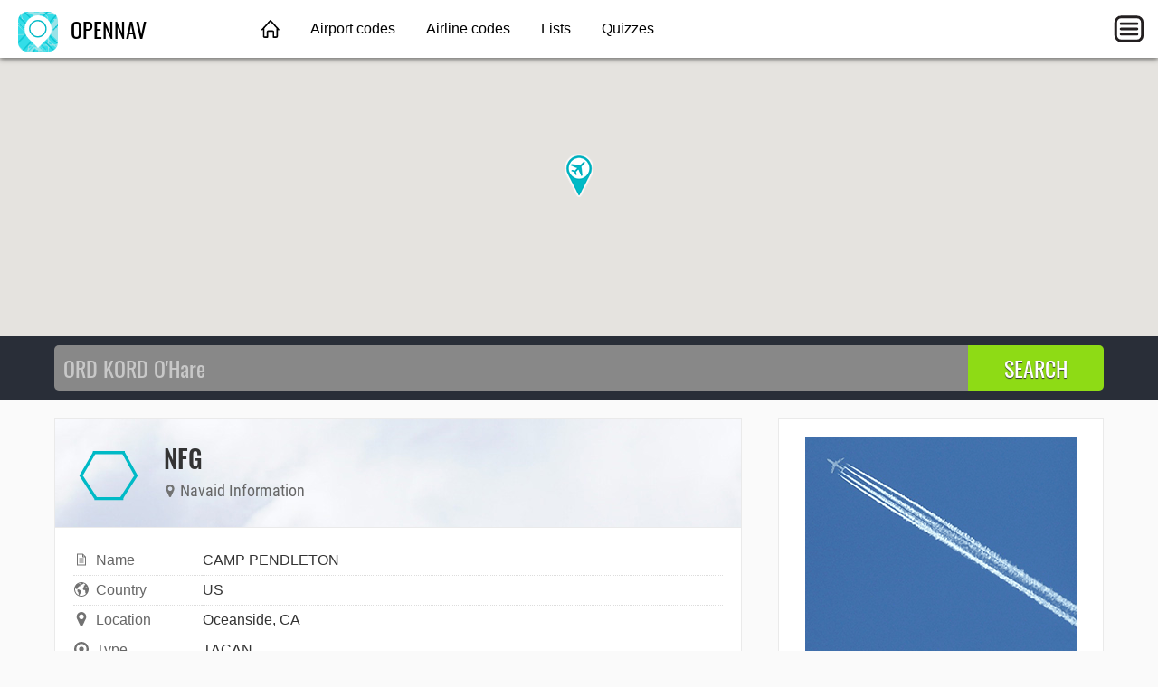

--- FILE ---
content_type: text/html; charset=utf-8
request_url: https://opennav.com/navaid/US/NFG/CAMP+PENDLETON
body_size: 5078
content:
<!DOCTYPE html>
<html lang="en">
<head>
	<title>NFG : CAMP PENDLETON navaid | OpenNav</title>
	<meta charset="utf-8" />
	<meta name="viewport" content="width=device-width, initial-scale=1" />
	<meta name="keywords" content="airport, nav, navaid, vor, vortac, ndb, dme, waypoint, fix, airway, air route, rnav, gps, navigation, aviation" />
	<meta name="description" content="Maps and information about NFG aviation navaid &#9992; Oceanside, CA US &#187; Lat: 33° 16' 28.51&quot; N Lon: 117° 23' 10.98&quot; W &#187; Click here to find more." />
	<meta property="og:image" content="https://opennav.com/images/ogimage.png" />
	<link href="https://opennav.com/navaid/US/NFG/CAMP+PENDLETON" rel="canonical" />
	<link href="https://opennav.jp/navaid/US/NFG/CAMP+PENDLETON" hreflang="ja-JP" rel="alternate" />
	<link type="text/css" href="/fonts/Oswald.css" rel="stylesheet" />
	<link type="text/css" href="/fonts/RobotoCondensed.css" rel="stylesheet" />
	<link type="text/css" href="/css/opennav.css?20220306" rel="stylesheet" />

<script>window.msAdsQueue = window.msAdsQueue || [];</script>
<script async src="https://adsdk.microsoft.com/pubcenter/sdk.js?siteId=10321398&publisherId=252963727" crossorigin="anonymous"></script>

<script>
var latlng;
function initMaps() {
	latlng = new google.maps.LatLng(33.274585,-117.386382);
	var mapOptions = { zoom: 10, center: latlng, mapTypeId: google.maps.MapTypeId.HYBRID };
	var fullmap = new google.maps.Map(document.getElementById("fullmap"), mapOptions);
	new google.maps.Marker({position:latlng,map:fullmap,title:"NFG",icon:"/images/map-marker-plane.png"});

	if (typeof waypointmap === "function") { waypointmap(); }
	if (typeof airportmap === "function") { airportmap(); }
	if (typeof navaidmap === "function") { navaidmap(); }
}
</script>
</head>
<body>
<div id="fb-root"></div>
<script async defer crossorigin="anonymous" src="https://connect.facebook.net/ja_JP/sdk.js#xfbml=1&version=v9.0"></script>
	<header class="topnav">
		<div class="topnav-inner">
			<input id="mobilemenu-button" type="checkbox" class="mobilemenu-checkbox" />
			<nav>
				<div class="logo">
					<a href="/"><img src="/images/opennav-icon-44.png" alt="OpenNav" /> OPENNAV</a>
				</div>
				<ul class="menu">
					<li><a href="/" class="home">&nbsp;</a></li>
					<li><a href="/airportcodes">Airport codes</a></li>
					<li><a href="/airlinecodes">Airline codes</a></li>
					<li><a href="/lists">Lists</a></li>
					<li><a href="/quizzes">Quizzes</a></li>
				</ul>
				<label for="mobilemenu-button" class="mobilemenu-icon">&nbsp;</label>
				<label for="mobilemenu-button" class="mobilemenu-x">&nbsp;</label>
			</nav>
			<div id="mobilemenu-overlay"></div>
			<div class="mobilemenu">
				<ul>
					<li><a href="/">Home</a></li>
					<li><a href="/airportcodes">Airport codes</a></li>
					<li><a href="/airlinecodes">Airline codes</a></li>
					<li><a href="/lists">Lists</a></li>
					<li><a href="/quizzes">Quizzes</a></li>
					<li><a href="https://opennav.jp/navaid/US/NFG/CAMP+PENDLETON" class="lang">日本語</a></li>
				</ul>
			</div>
		</div>
	</header>
	<script>
	function closemenu(e){
		if(!e.target.matches('#mobilemenu-button,.mobilemenu-icon,.mobilemenu-x')){
			document.getElementById('mobilemenu-button').checked=false;
		}
	}
	document.body.addEventListener('click',closemenu);
	document.getElementById('mobilemenu-overlay').addEventListener('touchstart',closemenu);
	</script>
	<div id="fullmap" class="pagetop"></div>
	<form method="post" action="/search">
		<div class="searchbg">
			<div class="searchbar">
				<input type="search" name="q" placeholder="ORD KORD O'Hare" autocomplete="off" autocapitalize="off" />
				<input type="submit" value="SEARCH" />
			</div>
		</div>
	</form>
	<section class="data">
		<div class="main" itemscope itemtype="http://schema.org/GeoCoordinates">
			<meta itemprop="identifier" content="NFG" />
			<meta itemprop="name" content="CAMP PENDLETON" />
			<meta itemprop="description" content="navaid" />
			<meta itemprop="latitude" content="33.274585" />
			<meta itemprop="longitude" content="-117.386382" />
			<section class="contentbox">
				<header class="title">
					<div class="title-icon chart-icon-vor"></div>
					<div>
						<h1>NFG</h1>
						<h4><span class="icon"><img src="/images/icon-map-marker.svg" alt="" /></span> Navaid Information</h4>
					</div>
				</header>
				<div class="contentbody">
<table class="datagrid fullwidth"><tr><td class="datalabel"><img class="dataicon" src="/images/icon-words.svg" alt="" />Name</td><td class="text-darkgray">CAMP PENDLETON</td></tr><tr><td class="datalabel"><img class="dataicon" src="/images/icon-country.svg" alt="" />Country</td><td class="text-darkgray">US</td></tr><tr><td class="datalabel"><img class="dataicon" src="/images/icon-map-marker.svg" alt="" />Location</td><td class="text-darkgray">Oceanside, CA</td></tr><tr><td class="datalabel"><img class="dataicon" src="/images/icon-dot-circle.svg" alt="" />Type</td><td class="text-darkgray">TACAN</td></tr><tr><td class="datalabel"><img class="dataicon" src="/images/icon-globe.svg" alt="" />Latitude</td><td class="text-darkgray">33° 16' 28.51" N</td></tr><tr><td class="datalabel"><img class="dataicon" src="/images/icon-globe.svg" alt="" />Longitude</td><td class="text-darkgray">117° 23' 10.98" W</td></tr></table>
				</div>
			</section>

			<div class="amazonlinks">
				<h2>Featured Aviation Products</h2>
				<script async src="//adserve.site/amzn/17d788dd144d145cf3daed380cf0458f.js"></script>
			</div>

			<section class="contentbox">
				<header><h3>Waypoints near NFG</h3></header>
				<div class="contentbody">
					<table><tr><td><div id="wmap"></div></td>
					<td><div class="waypointlist">
						<a href="/waypoint/US/AHWOV">AHWOV</a><br />
						<a href="/waypoint/US/AMFIB">AMFIB</a><br />
						<a href="/waypoint/US/ANDUH">ANDUH</a><br />
						<a href="/waypoint/US/CARDI">CARDI</a><br />
						<a href="/waypoint/US/CARVI">CARVI</a><br />
						<a href="/waypoint/US/CATHO">CATHO</a><br />
						<a href="/waypoint/US/CEBSI">CEBSI</a><br />
						<a href="/waypoint/US/CEDVU">CEDVU</a><br />
						<a href="/waypoint/US/CEGAB">CEGAB</a><br />
						<a href="/waypoint/US/CFLWV">CFLWV</a><br />
						<a href="/waypoint/US/COMIX">COMIX</a><br />
						<a href="/waypoint/US/CORRI">CORRI</a><br />
						<a href="/waypoint/US/CUPIS">CUPIS</a><br />
						<a href="/waypoint/US/CYNDE">CYNDE</a><br />
						<a href="/waypoint/US/DOOGR">DOOGR</a><br />
						<a href="/waypoint/US/ECONU">ECONU</a><br />
						<a href="/waypoint/US/EMILE">EMILE</a><br />
						<a href="/waypoint/US/FALCC">FALCC</a><br />
						<a href="/waypoint/US/FISAM">FISAM</a><br />
						<a href="/waypoint/US/FLEEE">FLEEE</a><br />
						<a href="/waypoint/US/FOGVA">FOGVA</a><br />
						<a href="/waypoint/US/GEWKI">GEWKI</a><br />
						<a href="/waypoint/US/GONNA">GONNA</a><br />
						<a href="/waypoint/US/GOZER">GOZER</a><br />
						<a href="/waypoint/US/HIJOS">HIJOS</a><br />
						<a href="/waypoint/US/HILKU">HILKU</a><br />
						<a href="/waypoint/US/HOLVI">HOLVI</a><br />
						<a href="/waypoint/US/HONRA">HONRA</a><br />
						<a href="/waypoint/US/HOPIL">HOPIL</a><br />
						<a href="/waypoint/US/HUBRD">HUBRD</a><br />
						<a href="/waypoint/US/HURSI">HURSI</a><br />
						<a href="/waypoint/US/HUSET">HUSET</a><br />
						<a href="/waypoint/US/IBUGE">IBUGE</a><br />
						<a href="/waypoint/US/IFLEV">IFLEV</a><br />
						<a href="/waypoint/US/JEMIS">JEMIS</a><br />
						<a href="/waypoint/US/JEMOD">JEMOD</a><br />
						<a href="/waypoint/US/JESRA">JESRA</a><br />
						<a href="/waypoint/US/KELPS">KELPS</a><br />
						<a href="/waypoint/US/LNSAY">LNSAY</a><br />
						<a href="/waypoint/US/MADTI">MADTI</a><br />
						<a href="/waypoint/US/OCICE">OCICE</a><br />
						<a href="/waypoint/US/OCNIH">OCNIH</a><br />
						<a href="/waypoint/US/OLAAA">OLAAA</a><br />
						<a href="/waypoint/US/ONTOS">ONTOS</a><br />
						<a href="/waypoint/US/OORAH">OORAH</a><br />
						<a href="/waypoint/US/PASME">PASME</a><br />
						<a href="/waypoint/US/REVLY">REVLY</a><br />
						<a href="/waypoint/US/SCUPI">SCUPI</a><br />
						<a href="/waypoint/US/SWWAG">SWWAG</a><br />
						<a href="/waypoint/US/TRRIP">TRRIP</a><br />
						<a href="/waypoint/US/VISTA">VISTA</a><br />
						<a href="/waypoint/US/VPOCN">VPOCN</a><br />
						<a href="/waypoint/US/VPSBL">VPSBL</a><br />
						<a href="/waypoint/US/VPSPP">VPSPP</a><br />
						<a href="/waypoint/US/VPSVA">VPSVA</a><br />
						<a href="/waypoint/US/WIPAM">WIPAM</a><br />
						<a href="/waypoint/US/WODUN">WODUN</a><br />
						<a href="/waypoint/US/ZAKES">ZAKES</a><br />
						<a href="/waypoint/US/ZASON">ZASON</a><br />
						<a href="/waypoint/US/ZAVAN">ZAVAN</a><br />
						<a href="/waypoint/US/ZEBNU">ZEBNU</a><br />
						<a href="/waypoint/US/ZUKEM">ZUKEM</a><br />
						<a href="/waypoint/US/ZUXAX">ZUXAX</a><br />
					</div></td></tr></table>
					<script>
					function waypointmap() {
						const mapOptions = { zoom: 10, center: latlng, mapTypeId: google.maps.MapTypeId.HYBRID };
						const wmap = new google.maps.Map(document.getElementById("wmap"), mapOptions);
						new google.maps.Marker({position:new google.maps.LatLng(33.238942,-117.210175),map:wmap,title:"AHWOV",icon:"/images/map-marker-plane.png"}).addListener("click",function(){window.location.href="/waypoint/US/AHWOV"});
						new google.maps.Marker({position:new google.maps.LatLng(33.179519,-117.495556),map:wmap,title:"AMFIB",icon:"/images/map-marker-plane.png"}).addListener("click",function(){window.location.href="/waypoint/US/AMFIB"});
						new google.maps.Marker({position:new google.maps.LatLng(33.428936,-117.220958),map:wmap,title:"ANDUH",icon:"/images/map-marker-plane.png"}).addListener("click",function(){window.location.href="/waypoint/US/ANDUH"});
						new google.maps.Marker({position:new google.maps.LatLng(33.136567,-117.421931),map:wmap,title:"CARDI",icon:"/images/map-marker-plane.png"}).addListener("click",function(){window.location.href="/waypoint/US/CARDI"});
						new google.maps.Marker({position:new google.maps.LatLng(33.339525,-117.310911),map:wmap,title:"CARVI",icon:"/images/map-marker-plane.png"}).addListener("click",function(){window.location.href="/waypoint/US/CARVI"});
						new google.maps.Marker({position:new google.maps.LatLng(33.173681,-117.548761),map:wmap,title:"CATHO",icon:"/images/map-marker-plane.png"}).addListener("click",function(){window.location.href="/waypoint/US/CATHO"});
						new google.maps.Marker({position:new google.maps.LatLng(33.366206,-117.286639),map:wmap,title:"CEBSI",icon:"/images/map-marker-plane.png"}).addListener("click",function(){window.location.href="/waypoint/US/CEBSI"});
						new google.maps.Marker({position:new google.maps.LatLng(33.315992,-117.339117),map:wmap,title:"CEDVU",icon:"/images/map-marker-plane.png"}).addListener("click",function(){window.location.href="/waypoint/US/CEDVU"});
						new google.maps.Marker({position:new google.maps.LatLng(33.403847,-117.247242),map:wmap,title:"CEGAB",icon:"/images/map-marker-plane.png"}).addListener("click",function(){window.location.href="/waypoint/US/CEGAB"});
						new google.maps.Marker({position:new google.maps.LatLng(33.162794,-117.378561),map:wmap,title:"CFLWV",icon:"/images/map-marker-plane.png"}).addListener("click",function(){window.location.href="/waypoint/US/CFLWV"});
						new google.maps.Marker({position:new google.maps.LatLng(33.137436,-117.483794),map:wmap,title:"COMIX",icon:"/images/map-marker-plane.png"}).addListener("click",function(){window.location.href="/waypoint/US/COMIX"});
						new google.maps.Marker({position:new google.maps.LatLng(33.349631,-117.231311),map:wmap,title:"CORRI",icon:"/images/map-marker-plane.png"}).addListener("click",function(){window.location.href="/waypoint/US/CORRI"});
						new google.maps.Marker({position:new google.maps.LatLng(33.441481,-117.207811),map:wmap,title:"CUPIS",icon:"/images/map-marker-plane.png"}).addListener("click",function(){window.location.href="/waypoint/US/CUPIS"});
						new google.maps.Marker({position:new google.maps.LatLng(33.229097,-117.319336),map:wmap,title:"CYNDE",icon:"/images/map-marker-plane.png"}).addListener("click",function(){window.location.href="/waypoint/US/CYNDE"});
						new google.maps.Marker({position:new google.maps.LatLng(33.160456,-117.522444),map:wmap,title:"DOOGR",icon:"/images/map-marker-plane.png"}).addListener("click",function(){window.location.href="/waypoint/US/DOOGR"});
						new google.maps.Marker({position:new google.maps.LatLng(33.131097,-117.283186),map:wmap,title:"ECONU",icon:"/images/map-marker-plane.png"}).addListener("click",function(){window.location.href="/waypoint/US/ECONU"});
						new google.maps.Marker({position:new google.maps.LatLng(33.212406,-117.480878),map:wmap,title:"EMILE",icon:"/images/map-marker-plane.png"}).addListener("click",function(){window.location.href="/waypoint/US/EMILE"});
						new google.maps.Marker({position:new google.maps.LatLng(33.261406,-117.568464),map:wmap,title:"FALCC",icon:"/images/map-marker-plane.png"}).addListener("click",function(){window.location.href="/waypoint/US/FALCC"});
						new google.maps.Marker({position:new google.maps.LatLng(33.393811,-117.247108),map:wmap,title:"FISAM",icon:"/images/map-marker-plane.png"}).addListener("click",function(){window.location.href="/waypoint/US/FISAM"});
						new google.maps.Marker({position:new google.maps.LatLng(33.105047,-117.423231),map:wmap,title:"FLEEE",icon:"/images/map-marker-plane.png"}).addListener("click",function(){window.location.href="/waypoint/US/FLEEE"});
						new google.maps.Marker({position:new google.maps.LatLng(33.218628,-117.347142),map:wmap,title:"FOGVA",icon:"/images/map-marker-plane.png"}).addListener("click",function(){window.location.href="/waypoint/US/FOGVA"});
						new google.maps.Marker({position:new google.maps.LatLng(33.254272,-117.574717),map:wmap,title:"GEWKI",icon:"/images/map-marker-plane.png"}).addListener("click",function(){window.location.href="/waypoint/US/GEWKI"});
						new google.maps.Marker({position:new google.maps.LatLng(33.189197,-117.350278),map:wmap,title:"GONNA",icon:"/images/map-marker-plane.png"}).addListener("click",function(){window.location.href="/waypoint/US/GONNA"});
						new google.maps.Marker({position:new google.maps.LatLng(33.258750,-117.208486),map:wmap,title:"GOZER",icon:"/images/map-marker-plane.png"}).addListener("click",function(){window.location.href="/waypoint/US/GOZER"});
						new google.maps.Marker({position:new google.maps.LatLng(33.093083,-117.522856),map:wmap,title:"HIJOS",icon:"/images/map-marker-plane.png"}).addListener("click",function(){window.location.href="/waypoint/US/HIJOS"});
						new google.maps.Marker({position:new google.maps.LatLng(33.378753,-117.273511),map:wmap,title:"HILKU",icon:"/images/map-marker-plane.png"}).addListener("click",function(){window.location.href="/waypoint/US/HILKU"});
						new google.maps.Marker({position:new google.maps.LatLng(33.211497,-117.389475),map:wmap,title:"HOLVI",icon:"/images/map-marker-plane.png"}).addListener("click",function(){window.location.href="/waypoint/US/HOLVI"});
						new google.maps.Marker({position:new google.maps.LatLng(33.381897,-117.261053),map:wmap,title:"HONRA",icon:"/images/map-marker-plane.png"}).addListener("click",function(){window.location.href="/waypoint/US/HONRA"});
						new google.maps.Marker({position:new google.maps.LatLng(33.346142,-117.302867),map:wmap,title:"HOPIL",icon:"/images/map-marker-plane.png"}).addListener("click",function(){window.location.href="/waypoint/US/HOPIL"});
						new google.maps.Marker({position:new google.maps.LatLng(33.260000,-117.576558),map:wmap,title:"HUBRD",icon:"/images/map-marker-plane.png"}).addListener("click",function(){window.location.href="/waypoint/US/HUBRD"});
						new google.maps.Marker({position:new google.maps.LatLng(33.170439,-117.388117),map:wmap,title:"HURSI",icon:"/images/map-marker-plane.png"}).addListener("click",function(){window.location.href="/waypoint/US/HURSI"});
						new google.maps.Marker({position:new google.maps.LatLng(33.139889,-117.207886),map:wmap,title:"HUSET",icon:"/images/map-marker-plane.png"}).addListener("click",function(){window.location.href="/waypoint/US/HUSET"});
						new google.maps.Marker({position:new google.maps.LatLng(33.095272,-117.483158),map:wmap,title:"IBUGE",icon:"/images/map-marker-plane.png"}).addListener("click",function(){window.location.href="/waypoint/US/IBUGE"});
						new google.maps.Marker({position:new google.maps.LatLng(33.438003,-117.225642),map:wmap,title:"IFLEV",icon:"/images/map-marker-plane.png"}).addListener("click",function(){window.location.href="/waypoint/US/IFLEV"});
						new google.maps.Marker({position:new google.maps.LatLng(33.420542,-117.224772),map:wmap,title:"JEMIS",icon:"/images/map-marker-plane.png"}).addListener("click",function(){window.location.href="/waypoint/US/JEMIS"});
						new google.maps.Marker({position:new google.maps.LatLng(33.380361,-117.263625),map:wmap,title:"JEMOD",icon:"/images/map-marker-plane.png"}).addListener("click",function(){window.location.href="/waypoint/US/JEMOD"});
						new google.maps.Marker({position:new google.maps.LatLng(33.341103,-117.312886),map:wmap,title:"JESRA",icon:"/images/map-marker-plane.png"}).addListener("click",function(){window.location.href="/waypoint/US/JESRA"});
						new google.maps.Marker({position:new google.maps.LatLng(33.324200,-117.515053),map:wmap,title:"KELPS",icon:"/images/map-marker-plane.png"}).addListener("click",function(){window.location.href="/waypoint/US/KELPS"});
						new google.maps.Marker({position:new google.maps.LatLng(33.146167,-117.485572),map:wmap,title:"LNSAY",icon:"/images/map-marker-plane.png"}).addListener("click",function(){window.location.href="/waypoint/US/LNSAY"});
						new google.maps.Marker({position:new google.maps.LatLng(33.127217,-117.283014),map:wmap,title:"MADTI",icon:"/images/map-marker-plane.png"}).addListener("click",function(){window.location.href="/waypoint/US/MADTI"});
						new google.maps.Marker({position:new google.maps.LatLng(33.195458,-117.452906),map:wmap,title:"OCICE",icon:"/images/map-marker-plane.png"}).addListener("click",function(){window.location.href="/waypoint/US/OCICE"});
						new google.maps.Marker({position:new google.maps.LatLng(33.233131,-117.249311),map:wmap,title:"OCNIH",icon:"/images/map-marker-plane.png"}).addListener("click",function(){window.location.href="/waypoint/US/OCNIH"});
						new google.maps.Marker({position:new google.maps.LatLng(33.262283,-117.532592),map:wmap,title:"OLAAA",icon:"/images/map-marker-plane.png"}).addListener("click",function(){window.location.href="/waypoint/US/OLAAA"});
						new google.maps.Marker({position:new google.maps.LatLng(33.441458,-117.191292),map:wmap,title:"ONTOS",icon:"/images/map-marker-plane.png"}).addListener("click",function(){window.location.href="/waypoint/US/ONTOS"});
						new google.maps.Marker({position:new google.maps.LatLng(33.204192,-117.554556),map:wmap,title:"OORAH",icon:"/images/map-marker-plane.png"}).addListener("click",function(){window.location.href="/waypoint/US/OORAH"});
						new google.maps.Marker({position:new google.maps.LatLng(33.283364,-117.206181),map:wmap,title:"PASME",icon:"/images/map-marker-plane.png"}).addListener("click",function(){window.location.href="/waypoint/US/PASME"});
						new google.maps.Marker({position:new google.maps.LatLng(33.217328,-117.355878),map:wmap,title:"REVLY",icon:"/images/map-marker-plane.png"}).addListener("click",function(){window.location.href="/waypoint/US/REVLY"});
						new google.maps.Marker({position:new google.maps.LatLng(33.369981,-117.274994),map:wmap,title:"SCUPI",icon:"/images/map-marker-plane.png"}).addListener("click",function(){window.location.href="/waypoint/US/SCUPI"});
						new google.maps.Marker({position:new google.maps.LatLng(33.114131,-117.367414),map:wmap,title:"SWWAG",icon:"/images/map-marker-plane.png"}).addListener("click",function(){window.location.href="/waypoint/US/SWWAG"});
						new google.maps.Marker({position:new google.maps.LatLng(33.228394,-117.282525),map:wmap,title:"TRRIP",icon:"/images/map-marker-plane.png"}).addListener("click",function(){window.location.href="/waypoint/US/TRRIP"});
						new google.maps.Marker({position:new google.maps.LatLng(33.219072,-117.234497),map:wmap,title:"VISTA",icon:"/images/map-marker-plane.png"}).addListener("click",function(){window.location.href="/waypoint/US/VISTA"});
						new google.maps.Marker({position:new google.maps.LatLng(33.235833,-117.443889),map:wmap,title:"VPOCN",icon:"/images/map-marker-plane.png"}).addListener("click",function(){window.location.href="/waypoint/US/VPOCN"});
						new google.maps.Marker({position:new google.maps.LatLng(33.086389,-117.309167),map:wmap,title:"VPSBL",icon:"/images/map-marker-plane.png"}).addListener("click",function(){window.location.href="/waypoint/US/VPSBL"});
						new google.maps.Marker({position:new google.maps.LatLng(33.137500,-117.337222),map:wmap,title:"VPSPP",icon:"/images/map-marker-plane.png"}).addListener("click",function(){window.location.href="/waypoint/US/VPSPP"});
						new google.maps.Marker({position:new google.maps.LatLng(33.191389,-117.273056),map:wmap,title:"VPSVA",icon:"/images/map-marker-plane.png"}).addListener("click",function(){window.location.href="/waypoint/US/VPSVA"});
						new google.maps.Marker({position:new google.maps.LatLng(33.126300,-117.533719),map:wmap,title:"WIPAM",icon:"/images/map-marker-plane.png"}).addListener("click",function(){window.location.href="/waypoint/US/WIPAM"});
						new google.maps.Marker({position:new google.maps.LatLng(33.347333,-117.301472),map:wmap,title:"WODUN",icon:"/images/map-marker-plane.png"}).addListener("click",function(){window.location.href="/waypoint/US/WODUN"});
						new google.maps.Marker({position:new google.maps.LatLng(33.307986,-117.347428),map:wmap,title:"ZAKES",icon:"/images/map-marker-plane.png"}).addListener("click",function(){window.location.href="/waypoint/US/ZAKES"});
						new google.maps.Marker({position:new google.maps.LatLng(33.288875,-117.368653),map:wmap,title:"ZASON",icon:"/images/map-marker-plane.png"}).addListener("click",function(){window.location.href="/waypoint/US/ZASON"});
						new google.maps.Marker({position:new google.maps.LatLng(33.230472,-117.269339),map:wmap,title:"ZAVAN",icon:"/images/map-marker-plane.png"}).addListener("click",function(){window.location.href="/waypoint/US/ZAVAN"});
						new google.maps.Marker({position:new google.maps.LatLng(33.159344,-117.317811),map:wmap,title:"ZEBNU",icon:"/images/map-marker-plane.png"}).addListener("click",function(){window.location.href="/waypoint/US/ZEBNU"});
						new google.maps.Marker({position:new google.maps.LatLng(33.352692,-117.237278),map:wmap,title:"ZUKEM",icon:"/images/map-marker-plane.png"}).addListener("click",function(){window.location.href="/waypoint/US/ZUKEM"});
						new google.maps.Marker({position:new google.maps.LatLng(33.137378,-117.223483),map:wmap,title:"ZUXAX",icon:"/images/map-marker-plane.png"}).addListener("click",function(){window.location.href="/waypoint/US/ZUXAX"});
					}
					</script>
				</div>
			</section>

			<section class="contentbox">
				<header><h3>Airports near NFG</h3></header>
				<div class="contentbody">
					<table><tr><td><div id="amap"></div></td>
					<td><div class="airportlist">
						<a href="/airport/KNXF">KNXF</a><br />
						<a href="/airport/KNFG">KNFG</a><br />
						<a href="/airport/KOKB">KOKB</a><br />
						<a href="/airport/KCRQ">KCRQ</a><br />
						<a href="/airport/KF70">KF70</a><br />
					</div></td></tr></table>
					<script>
					function airportmap() {
						const mapOptions = { zoom: 9, center: latlng, mapTypeId: google.maps.MapTypeId.HYBRID };
						const amap = new google.maps.Map(document.getElementById("amap"), mapOptions);
						new google.maps.Marker({position:new google.maps.LatLng(33.2856440000,-117.4564780000),map:amap,title:"KNXF",icon:"/images/map-marker-plane.png"}).addListener("click",function(){window.location.href="/airport/KNXF"});
						new google.maps.Marker({position:new google.maps.LatLng(33.3012500000,-117.3551470000),map:amap,title:"KNFG",icon:"/images/map-marker-plane.png"}).addListener("click",function(){window.location.href="/airport/KNFG"});
						new google.maps.Marker({position:new google.maps.LatLng(33.2173250000,-117.3541670000),map:amap,title:"KOKB",icon:"/images/map-marker-plane.png"}).addListener("click",function(){window.location.href="/airport/KOKB"});
						new google.maps.Marker({position:new google.maps.LatLng(33.1282500000,-117.2800830000),map:amap,title:"KCRQ",icon:"/images/map-marker-plane.png"}).addListener("click",function(){window.location.href="/airport/KCRQ"});
						new google.maps.Marker({position:new google.maps.LatLng(33.5741996765,-117.1279983521),map:amap,title:"KF70",icon:"/images/map-marker-plane.png"}).addListener("click",function(){window.location.href="/airport/KF70"});
					}
					</script>
				</div>
			</section>

			<section class="contentbox">
				<header><h3>Navaids near NFG</h3></header>
				<div class="contentbody">
					<table><tr><td><div id="nmap"></div></td>
					<td><div class="navlist">
						<a href="/navaid/US/NFG/CAMP+PENDLETON">NFG</a><br />
						<a href="/navaid/US/OCN/OCEANSIDE">OCN</a><br />
					</div></td></tr></table>
					<script>
					function navaidmap() {
						const mapOptions = { zoom: 9, center: latlng, mapTypeId: google.maps.MapTypeId.HYBRID };
						const nmap = new google.maps.Map(document.getElementById("nmap"), mapOptions);
						new google.maps.Marker({position:new google.maps.LatLng(33.274585,-117.386382),map:nmap,title:"NFG",icon:"/images/map-marker-plane.png"}).addListener("click",function(){window.location.href="/navaid/US/NFG/CAMP+PENDLETON"});
						new google.maps.Marker({position:new google.maps.LatLng(33.240641,-117.417712),map:nmap,title:"OCN",icon:"/images/map-marker-plane.png"}).addListener("click",function(){window.location.href="/navaid/US/OCN/OCEANSIDE"});
					}
					</script>
				</div>
			</section>

			<div class="amazonlinks">
				<h2>Cleared For Cool</h2>
				<script async src="//adserve.site/amzn/a7e4d924559d528fb15dcbb07fe2997d.js"></script>
			</div>
		</div>
		<aside>
			<div class="contentbox">
				<div class="contentbody">
					<div class="box300x250 elem-center"><a href="https://atc-sim.com/welcome"><img src="/ads/four-contrails.gif" width="300" height="250" alt="Contrails"></a></div>
				</div>
			</div>

			<div class="ads-sticky-sidebar">

				<section class="contentbox">
					<header><h3>You Might Also Like</h3></header>
					<div class="contentbody">
						<div class="box300x250 elem-center"><a href="https://atc-sim.com/welcome"><img src="/ads/atcsim-heathrow-300x250.jpg" width="300" height="250" alt="" /></a></div>
					</div>
				</section>

				<section class="contentbox">
					<header class="downarrow140"><h3>Bonus Offer</h3></header>
					<div class="contentbody">
						<div class="box300x250 elem-center"><script async src="//adserve.site/amzn/f9fa890a3d2d7cd4e96bf924d3386b5e.js"></script></div>
					</div>
				</section>

			</div>
		</aside>
	</section>
	<footer class="worldmap">
		<div class="footer-content">
			<div class="footer-top">
				<div class="logo-wrap">
					<a href="/"><img src="/images/opennav-icon-44.png" alt="OpenNav" /> OpenNav</a>
				</div>
			</div>
			<div class="footer-bottom columns col-4-4">
				<div class="column col-4-1">
					<h4>Site</h4>
					<ul>
						<li><a href="/">Home</a></li>
						<li><a href="/about">About OpenNav</a></li>
					</ul>
				</div>
				<div class="column col-4-1">
					<h4>Other Sites</h4>
					<ul>
						<li><a href="https://airportcodes.aero">Airport Codes</a></li>
						<li><a href="https://airlinecodes.info">Airline Codes</a></li>
						<li><a href="https://airlinelogos.aero">Airline Logos</a></li>
					</ul>
				</div>
				<div class="column col-4-1">
					<h4>Explore</h4>
					<ul>
						<li><a href="https://atc-sim.com/welcome">Air Traffic Control Game</a></li>
					<li><a href="https://airlinecodes.info/WH">Airline Code WH</a></li>
						<li><a href="https://airportcodes.aero/mco/orlando-airport-code">Orlando Airport Code</a></li>
						<li><a href="https://www.youtube.com/watch?v=ZG2OCB2842Y">Airport Codes Video</a></li>
					</ul>
				</div>
				<div class="column col-4-1">
					<h4>Quizzes</h4>
					<ul>
						<li><a href="https://airlinelogos.aero/quiz">Airline Logo Quiz</a></li>
						<li><a href="/airliner-identification-quiz">Airliner Identification Quiz</a></li>
						<li><a href="/extreme-approaches-quiz">Extreme Approaches Quiz</a></li>
						<li><a href="/quizzes">All Quizzes</a></li>
					</ul>
				</div>
			</div>
		</div>
	</footer>
<script src="https://maps.googleapis.com/maps/api/js?key=AIzaSyAa-xqHVAj20OMSeUTFNA1AFKeyuiJFJRY&callback=initMaps" async defer></script>
</body>
</html>


--- FILE ---
content_type: text/html; charset=utf-8
request_url: https://adserve.site/amzn/17d788dd144d145cf3daed380cf0458f/760
body_size: 487
content:
<!DOCTYPE html>
<html lang="en">
<head>
<title>AdServe</title>
<style>
html,body{margin:0;overflow:hidden;padding:0;}
.items { display: flex; justify-content: space-around; overflow: hidden; padding: 12px; }
.item .img { box-shadow: 0 0 8px 1px #ccc; margin: 10px; }
.item .img:active, .item .img:hover { box-shadow: 0 0 8px 1px #999; }
.item .img img { display: block; max-height: 170px; width: auto; }
@media all and (max-width: 575px) { .item .img img { max-height: 140px; } }
</style>
</head>
<body>
<div class="items">
<div class="item"><div class="img"><a href="/amznto/3Djvubm" rel="sponsored" target="_top"><img src="/amzn/i/dff-taxiway-ord.jpg" alt="ORD taxiways" /></a></div></div>
<div class="item"><div class="img"><a href="/amznto/3oIKCey" rel="sponsored" target="_top"><img src="/amzn/i/dff-taxiway-atl.jpg" alt="ATL taxiways" /></a></div></div>
<div class="item"><div class="img"><a href="/amznto/3oJgzDo" rel="sponsored" target="_top"><img src="/amzn/i/dff-vintage-ord.jpg" alt="Vintage ORD" /></a></div></div>
<div class="item"><div class="img"><a href="/amznto/3AcVmnz" rel="sponsored" target="_top"><img src="/amzn/i/dff-taxiway-dfw.jpg" alt="DFW taxiways" /></a></div></div>
</div>
</body>
</html>


--- FILE ---
content_type: text/html; charset=utf-8
request_url: https://adserve.site/amzn/a7e4d924559d528fb15dcbb07fe2997d/760
body_size: 567
content:
<!DOCTYPE html>
<html lang="en">
<head>
<title>AdServe</title>
<style>
html,body{margin:0;overflow:hidden;padding:0;}
.items { display: flex; justify-content: space-around; overflow: hidden; padding: 12px; }
.item .img { box-shadow: 0 0 8px 1px #ccc; margin: 10px; }
.item .img:active, .item .img:hover { box-shadow: 0 0 8px 1px #999; }
.item .img img { display: block; max-height: 170px; width: auto; }
@media all and (max-width: 575px) { .item .img img { max-height: 140px; } }
</style>
</head>
<body>
<div class="items">
<div class="item"><div class="img"><a href="/amznto/4nXBlv7" rel="sponsored" target="_top"><img src="/amzn/i/B0FGX2QP1X-jal-tsuru-maru-white.jpg" alt="JAL tsuru maru" /></a></div></div>
<div class="item"><div class="img"><a href="/amznto/4at7dzT" rel="sponsored" target="_top"><img src="/amzn/i/B0D4GGHHKW-777-windshield-purple.jpg" alt="777 windshield" /></a></div></div>
<div class="item"><div class="img"><a href="/amznto/4sfkDtc" rel="sponsored" target="_top"><img src="/amzn/i/B0GCKMVNZR-delta-a321-lax-navy-blue.jpg" alt="Delta A321 LAX" /></a></div></div>
<div class="item"><div class="img"><a href="/amznto/3vws3zN" rel="sponsored" target="_top"><img src="/amzn/i/B0CD86MFY1-atl-tower.jpg" alt="ATL Tower" /></a></div></div>
</div>
</body>
</html>


--- FILE ---
content_type: text/html; charset=utf-8
request_url: https://adserve.site/amzn/f9fa890a3d2d7cd4e96bf924d3386b5e/300
body_size: 311
content:
<!DOCTYPE html>
<html lang="en">
<head>
<title>AdServe</title>
<style>
html,body{margin:0;overflow:hidden;padding:0;}
.item .img:active, .item .img:hover { opacity: 0.8; }
</style>
</head>
<body>
<div class="items">
<div class="item"><div class="img"><a href="/amznto/3wdNN3V" rel="sponsored" target="_top"><img src="/amzn/i/B0D2RLL8N1-KSAN-logo-heather-grey-300x250-kburbg.jpg" alt="KSAN logo" /></a></div></div>
</div>
</body>
</html>


--- FILE ---
content_type: text/javascript;charset=UTF-8
request_url: https://adserve.site/amzn/f9fa890a3d2d7cd4e96bf924d3386b5e.js
body_size: 229
content:
const adboxf9fa890a3d2d7cd4e96bf924d3386b5e697b4e5cf3fb177605 = document.createElement('iframe');
adboxf9fa890a3d2d7cd4e96bf924d3386b5e697b4e5cf3fb177605.style.border="none";
adboxf9fa890a3d2d7cd4e96bf924d3386b5e697b4e5cf3fb177605.style.height="250px";
adboxf9fa890a3d2d7cd4e96bf924d3386b5e697b4e5cf3fb177605.style.width="100%";
adboxf9fa890a3d2d7cd4e96bf924d3386b5e697b4e5cf3fb177605.src="//adserve.site/amzn/f9fa890a3d2d7cd4e96bf924d3386b5e/"+document.currentScript.parentNode.offsetWidth;
document.currentScript.parentNode.appendChild(adboxf9fa890a3d2d7cd4e96bf924d3386b5e697b4e5cf3fb177605);


--- FILE ---
content_type: image/svg+xml
request_url: https://opennav.com/images/icon-dot-circle.svg
body_size: 449
content:
<?xml version="1.0" encoding="UTF-8"?>
<svg xmlns="http://www.w3.org/2000/svg" viewBox="0 0 1536 1536">
  <path fill="#727272" d="M1024 768q0 106-75 181t-181 75-181-75-75-181 75-181 181-75 181 75 75 181zM768 224q-148 0-273 73T297 495t-73 273 73 273 198 198 273 73 273-73 198-198 73-273-73-273-198-198-273-73zm768 544q0 209-103 385.5T1153.5 1433 768 1536t-385.5-103T103 1153.5 0 768t103-385.5T382.5 103 768 0t385.5 103T1433 382.5 1536 768z"/>
</svg>


--- FILE ---
content_type: text/javascript;charset=UTF-8
request_url: https://adserve.site/amzn/17d788dd144d145cf3daed380cf0458f.js
body_size: 229
content:
const adbox17d788dd144d145cf3daed380cf0458f697b4e5cef1a525255 = document.createElement('iframe');
adbox17d788dd144d145cf3daed380cf0458f697b4e5cef1a525255.style.border="none";
adbox17d788dd144d145cf3daed380cf0458f697b4e5cef1a525255.style.height="210px";
adbox17d788dd144d145cf3daed380cf0458f697b4e5cef1a525255.style.width="100%";
adbox17d788dd144d145cf3daed380cf0458f697b4e5cef1a525255.src="//adserve.site/amzn/17d788dd144d145cf3daed380cf0458f/"+document.currentScript.parentNode.offsetWidth;
document.currentScript.parentNode.appendChild(adbox17d788dd144d145cf3daed380cf0458f697b4e5cef1a525255);


--- FILE ---
content_type: text/javascript;charset=UTF-8
request_url: https://adserve.site/amzn/a7e4d924559d528fb15dcbb07fe2997d.js
body_size: 229
content:
const adboxa7e4d924559d528fb15dcbb07fe2997d697b4e5cef90a4632 = document.createElement('iframe');
adboxa7e4d924559d528fb15dcbb07fe2997d697b4e5cef90a4632.style.border="none";
adboxa7e4d924559d528fb15dcbb07fe2997d697b4e5cef90a4632.style.height="210px";
adboxa7e4d924559d528fb15dcbb07fe2997d697b4e5cef90a4632.style.width="100%";
adboxa7e4d924559d528fb15dcbb07fe2997d697b4e5cef90a4632.src="//adserve.site/amzn/a7e4d924559d528fb15dcbb07fe2997d/"+document.currentScript.parentNode.offsetWidth;
document.currentScript.parentNode.appendChild(adboxa7e4d924559d528fb15dcbb07fe2997d697b4e5cef90a4632);
